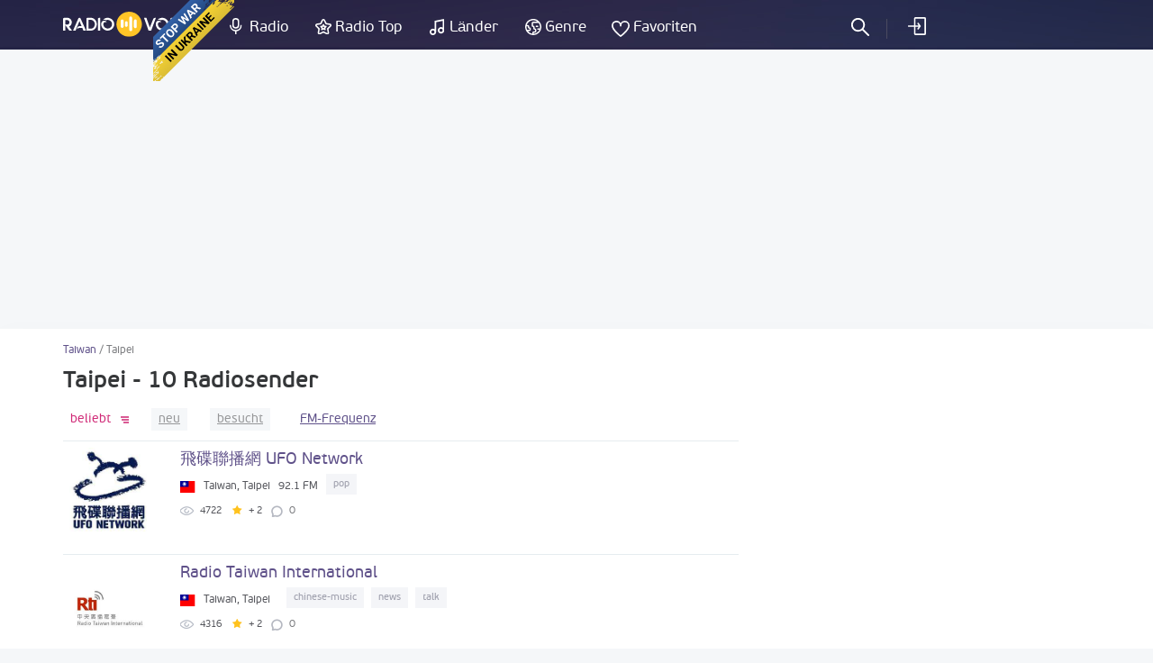

--- FILE ---
content_type: text/html; charset=UTF-8
request_url: https://radiovolna.net/de/taiwan/taipei/
body_size: 6789
content:
<!DOCTYPE html>
<html lang="de">
<head>
    <meta charset="UTF-8">
    <meta name="viewport" content="width=device-width, initial-scale=1">
    <meta http-equiv="X-UA-Compatible" content="IE=edge"/>
    <meta name="HandheldFriendly" content="true"/>
    <meta name="MobileOptimized" content="480"/>
    <meta name="PalmComputingPlatform" content="true"/>
    <link rel="icon" href="/favicon.ico" type="image/x-icon"/>
    <link rel="apple-touch-icon" href="/img/ios_favicon.png"/>
    <link rel="apple-touch-icon" sizes="57x57" href="/img/apple-touch-icon-57x57.png"/>
    <link rel="apple-touch-icon" sizes="60x60" href="/img/apple-touch-icon-60x60.png"/>
    <link rel="apple-touch-icon" sizes="72x72" href="/img/apple-touch-icon-72x72.png"/>
    <link rel="apple-touch-icon" sizes="76x76" href="/img/apple-touch-icon-76x76.png"/>
    <link rel="apple-touch-icon" sizes="114x114" href="/img/apple-touch-icon-114x114.png"/>
    <link rel="apple-touch-icon" sizes="120x120" href="/img/apple-touch-icon-120x120.png"/>
    <link rel="apple-touch-icon" sizes="144x144" href="/img/apple-touch-icon-144x144.png"/>
    <link rel="apple-touch-icon" sizes="152x152" href="/img/apple-touch-icon-152x152.png"/>
    <link rel="apple-touch-icon" sizes="180x180" href="/img/apple-touch-icon-180x180.png"/>
    <link rel="icon" type="image/png" href="/img/favicon-32x32.png" sizes="32x32"/>
    <link rel="icon" type="image/png" href="/img/favicon-194x194.png" sizes="194x194"/>
    <link rel="icon" type="image/png" href="/img/favicon-96x96.png" sizes="96x96"/>
    <link rel="icon" type="image/png" href="/img/android-chrome-192x192.png" sizes="192x192"/>
    <link rel="icon" type="image/png" href="/img/favicon-16x16.png" sizes="16x16"/>
    <meta property="og:site_name" content="RadioVolna.net"/>
    <link rel="alternate" href="https://radiovolna.net/taiwan/taipei/" hreflang="ru"/>
    <link rel="alternate" href="https://radiovolna.net/pl/taiwan/taipei/" hreflang="pl"/>
    <link rel="alternate" href="https://radiovolna.net/de/taiwan/taipei/" hreflang="de"/>
    <link rel="alternate" href="https://radiovolna.net/en/taiwan/taipei/" hreflang="en"/>
    <link rel="alternate" href="https://radiovolna.net/fr/taiwan/taipei/" hreflang="fr"/>
    <link rel="alternate" href="https://radiovolna.net/it/taiwan/taipei/" hreflang="it"/>
    <link rel="alternate" href="https://radiovolna.net/es/taiwan/taipei/" hreflang="es"/>
    <link rel="alternate" href="https://radiovolna.net/pt/taiwan/taipei/" hreflang="pt"/>
    <link rel="alternate" href="https://radiovolna.net/tr/taiwan/taipei/" hreflang="tr"/>
    <link rel="alternate" href="https://radiovolna.net/nl/taiwan/taipei/" hreflang="nl"/>
    <link rel="alternate" href="https://radiovolna.net/taiwan/taipei/" hreflang="x-default"/>
    <link rel="preload" href="https://images.radiovolna.net/fonts/pfbeausanspro-sebold-webfont.woff2"
          as="font" crossorigin/>
    <link rel="preload" href="https://images.radiovolna.net/fonts/pfbeausanspro-reg-webfont.woff2"
          as="font" crossorigin/>
    <link rel="preload" href="https://images.radiovolna.net/fonts/pfbeausanspro-book-webfont.woff2"
          as="font" crossorigin/>
    <link rel="preload" href="https://images.radiovolna.net/fonts/pfbeausanspro-light-webfont.woff2"
          as="font" crossorigin/>
    <link rel="preload" href="https://images.radiovolna.net/fonts/pfbeausanspro-bold-webfont.woff2"
          as="font" crossorigin/>
    <link rel="preconnect" href="//images.radiovolna.net/_files/">
    <link rel="preconnect" href="//pagead2.googlesyndication.com">
    <link rel="preconnect" href="//www.google-analytics.com">
    <link rel="preconnect" href="//www.googletagservices.com">
    <link rel="preconnect" href="//googleads.g.doubleclick.net">
    <link rel="preconnect" href="//securepubads.g.doubleclick.net">
    <meta name="csrf-param" content="_csrf_frontend">
<meta name="csrf-token" content="aAMcjgd5-EQSeDtqRlmVf-GhYdFK0II-Qek9JK0QX6oiZ1PqQQqcEFZVfgI3NNAVkPszm3rkyU4qglxG1HQw7A==">
    <title>Taipei Radio hören online kostenlos</title>
    <a href="https://u24.gov.ua/" class="em-ribbon" style="position: fixed; left: 170px; top: 0; width: 90px; height: 90px; background: url('http://stfalcon.github.io/stopwar/img/stop-war-in-ukraine.png'); z-index: 2013; border: 0;" title="Do something to stop this war! Russians are killing our children and civilians!" target="_blank"></a>
<script async src="https://pagead2.googlesyndication.com/pagead/js/adsbygoogle.js?client=ca-pub-5055131182514317"
     crossorigin="anonymous"></script>    <meta name="description" content="Taipei - Internetradio hören, kostenlos online. Mehr als 10 Radiostationen aus der ganzen Welt.">
<link href="https://radiovolna.net/de/taiwan/taipei/" rel="canonical">
<link href="/css/bootstrap.min.css" rel="stylesheet">
<link href="/css/style.css" rel="stylesheet">
<link href="/css/responsive.css" rel="stylesheet">
<link href="/css/lity.min.css" rel="stylesheet"></head>
<body>
<script type="application/ld+json">
    {
        "@context": "http://schema.org",
        "@type": "WebSite",
        "name": "RadioVolna",
        "url": "https://radiovolna.net"
    }

</script>
<header class="header">
    <div class="container">
        <div class="row">
            <div class="col-lg-12 col-md-12">
                <div class="logo">
                    <a href="/de/"><img src="/img/logo.svg" alt="RadioVolna.net"
                                                                            title="RadioVolna.net"></a>
                </div>
                <nav class="submenu">
                    <ul class="top_radio">
                        <li>
                            <a href="/de/radio/">Radio</a>
                        </li>
                        <li>
                            <a href="/de/top-radio/">Radio Top</a>
                        </li>
                    </ul>
                    <ul class="music_country_genre">
                        <li>
                            <a href="/de/countries/">Länder</a>
                        </li>
                        <li>
                            <a href="/de/genre/">Genre</a>
                        </li>
                    </ul>
                    <ul class="favorites">
                                                    <li>
                                <a data-window="window-reg" href="#"
                                   class="btn-window">Favoriten</a>
                            </li>
                        
                    </ul>
                                            <ul class="cab cab-search">
                            <li class="search-button">
                                <a href="#" class="search-open btn-window"></a>
                            </li>
                        </ul>
                        <ul class="log signin">
                            <li>
                                <a data-window="window-reg" href="#"
                                   class="btn-window">
                                    einloggen                                </a>
                            </li>
                        </ul>
                                        <div class="menu-icon-wrapper">
                        <div class="menu-icon"></div>
                    </div>
                </nav>
                <form class="search-form" action="/de/search.html" method="post"
                      style="display: none;">
                    <input type="hidden" name="_csrf_frontend"
                           value="aAMcjgd5-EQSeDtqRlmVf-GhYdFK0II-Qek9JK0QX6oiZ1PqQQqcEFZVfgI3NNAVkPszm3rkyU4qglxG1HQw7A==">
                    <div class="search-wrap" style="display: block">
                        <input type="text"
                               placeholder="Suche nach Radiosendern"
                               name="word">
                        <div class="search-result">
                            <p>Radiosender</p>
                            <div class="items" data-name="list-stations"></div>
                        </div>
                        <a class="search-close" href="#"></a>
                    </div>
                </form>
            </div>
        </div>
    </div>
</header>
<main>
    <aside>
        <div class="margin-bottom-55"></div>
                <div class="margin-bottom-25" style="text-align: center">
            <center><ins class="adsbygoogle"
     style="display:block"
     data-ad-client="ca-pub-5055131182514317"
     data-ad-slot="4146366402"
     data-ad-format="auto"
     data-full-width-responsive="true"></ins>
<script>
     (adsbygoogle = window.adsbygoogle || []).push({});
</script>
</center>


        </div>
    </aside>
    <div class="wrapper">
        <div class="wrapper-header no-line">
    <div class="container">
        <div class="path">
            <div class="path" itemscope itemtype="http://schema.org/BreadcrumbList">
                <span itemprop='itemListElement' itemscope itemtype='http://schema.org/ListItem'>
                                <a itemprop='item' href='/de/taiwan/'><span itemprop='name'>Taiwan</span> </a> <meta itemprop='position' content='1'/> </span> / <span itemprop='itemListElement' itemscope itemtype='http://schema.org/ListItem'>
                                <span itemprop='name'>Taipei</span> <meta itemprop='position' content='2'/> </span>            </div>
        </div>
        <div class="wrapper-header-title">
            <h1>Taipei - 10 Radiosender</h1>
        </div>

    </div>
</div>
<div class="container">
    <div class="row">
        <div class="col-md-8" data-name="listWrapper" data-page="0" data-append=".radio-stations"
             data-url="/taiwan/taipei/"
             data-order="desc">
            

            <div class="sort">
                <ul class="ul-reset tabs" data-name="sorting-type">
    <li class="active desc" data-sorting="rating">
        <a href="#">
            beliebt        </a>
    </li>
    <li class=" desc" data-sorting="date_create"><a
                href="#">neu</a></li>
    <li class=" desc" data-sorting="views"><a
                href="#">besucht</a>
    </li>
            <li class="freq-list custom-filter"><a
                    href="/de/taiwan/taipei/freq/">FM-Frequenz</a></li>
    </ul>
            </div>
            <div class="radio-stations">    <div class="item">
        <div class="row">
            <div class="col-sm-12">
                <a href="/de/428545-ufo-network.html">
                    <div class="figure-radio-stations">
                                                    <img src="https://images.radiovolna.net/_files/images/stations/428545/8de23a3533d0b1f47207cfd5a9331c66.jpg"
                                 alt="飛碟聯播網 UFO Network"
                                 decoding="async"/>
                                            </div>
                    <div class="item-body" data-name="item-info" data-item-id="428545">
                        <div class="item-title">
                            飛碟聯播網 UFO Network                        </div>

                        <div class="item-country">
                            <img src="/img/countries/tw.svg"
                                 alt="Taiwan"
                                 title="Taiwan"
                                 loading="lazy">
                            <span>Taiwan, Taipei </span>
                            <span>92.1 FM</span>
                            <span class="item-tags">
                                                            <span>
                            pop                        </span>
                            
                        </span>
                        </div>
                        <div class="params">
                            <ul class="ul-reset">
                                <li title="in Favoriten">
                                    <i class="icon-view"></i>
                                    <span>
                                    4722                                </span>
                                </li>
                                <li title="Wertung">
                                    <i class="icon-star"></i>
                                    <span>+ 2</span>
                                </li>
                                <li class="comments-count"
                                    title="Kommentare">
                                    0                                </li>
                            </ul>
                        </div>
                        <div class="item-song" data-name="station-current-song">

                        </div>
                    </div>
                </a>
            </div>
        </div>
    </div>
    <div class="item">
        <div class="row">
            <div class="col-sm-12">
                <a href="/de/430488-radio-taiwan-international.html">
                    <div class="figure-radio-stations">
                                                    <img src="https://images.radiovolna.net/_files/images/stations/430488/ecff476c86c64600a960a47d0e55daee.jpg"
                                 alt="Radio Taiwan International"
                                 decoding="async"/>
                                            </div>
                    <div class="item-body" data-name="item-info" data-item-id="430488">
                        <div class="item-title">
                            Radio Taiwan International                        </div>

                        <div class="item-country">
                            <img src="/img/countries/tw.svg"
                                 alt="Taiwan"
                                 title="Taiwan"
                                 loading="lazy">
                            <span>Taiwan, Taipei </span>
                            <span> </span>
                            <span class="item-tags">
                                                            <span>
                            chinese-music                        </span>
                                                            <span>
                            news                        </span>
                                                            <span>
                            talk                        </span>
                            
                        </span>
                        </div>
                        <div class="params">
                            <ul class="ul-reset">
                                <li title="in Favoriten">
                                    <i class="icon-view"></i>
                                    <span>
                                    4316                                </span>
                                </li>
                                <li title="Wertung">
                                    <i class="icon-star"></i>
                                    <span>+ 2</span>
                                </li>
                                <li class="comments-count"
                                    title="Kommentare">
                                    0                                </li>
                            </ul>
                        </div>
                        <div class="item-song" data-name="station-current-song">

                        </div>
                    </div>
                </a>
            </div>
        </div>
    </div>
    <div class="item">
        <div class="row">
            <div class="col-sm-12">
                <a href="/de/27956-icrt-fm100.html">
                    <div class="figure-radio-stations">
                                                    <img src="https://images.radiovolna.net/_files/images/stations/27956/d0f0ecbab1914ca4ade62578925ca0e4.png"
                                 alt="ICRT"
                                 decoding="async"/>
                                            </div>
                    <div class="item-body" data-name="item-info" data-item-id="27956">
                        <div class="item-title">
                            ICRT                        </div>

                        <div class="item-country">
                            <img src="/img/countries/tw.svg"
                                 alt="Taiwan"
                                 title="Taiwan"
                                 loading="lazy">
                            <span>Taiwan, Taipei </span>
                            <span>100.7 FM</span>
                            <span class="item-tags">
                                                            <span>
                            pop                        </span>
                            
                        </span>
                        </div>
                        <div class="params">
                            <ul class="ul-reset">
                                <li title="in Favoriten">
                                    <i class="icon-view"></i>
                                    <span>
                                    10969                                </span>
                                </li>
                                <li title="Wertung">
                                    <i class="icon-star"></i>
                                    <span>+ 2</span>
                                </li>
                                <li class="comments-count"
                                    title="Kommentare">
                                    0                                </li>
                            </ul>
                        </div>
                        <div class="item-song" data-name="station-current-song">

                        </div>
                    </div>
                </a>
            </div>
        </div>
    </div>
    <div class="item">
        <div class="row">
            <div class="col-sm-12">
                <a href="/de/428549-i-like-radio.html">
                    <div class="figure-radio-stations">
                                                    <img src="https://images.radiovolna.net/_files/images/stations/428549/ee4da718098fa13d302cf6e04c78e028.jpg"
                                 alt="中廣流行網 i like radio"
                                 decoding="async"/>
                                            </div>
                    <div class="item-body" data-name="item-info" data-item-id="428549">
                        <div class="item-title">
                            中廣流行網 i like radio                        </div>

                        <div class="item-country">
                            <img src="/img/countries/tw.svg"
                                 alt="Taiwan"
                                 title="Taiwan"
                                 loading="lazy">
                            <span>Taiwan, Taipei </span>
                            <span>103.3 FM</span>
                            <span class="item-tags">
                                                            <span>
                            pop                        </span>
                            
                        </span>
                        </div>
                        <div class="params">
                            <ul class="ul-reset">
                                <li title="in Favoriten">
                                    <i class="icon-view"></i>
                                    <span>
                                    4920                                </span>
                                </li>
                                <li title="Wertung">
                                    <i class="icon-star"></i>
                                    <span>+ 1</span>
                                </li>
                                <li class="comments-count"
                                    title="Kommentare">
                                    0                                </li>
                            </ul>
                        </div>
                        <div class="item-song" data-name="station-current-song">

                        </div>
                    </div>
                </a>
            </div>
        </div>
    </div>
    <div class="item">
        <div class="row">
            <div class="col-sm-12">
                <a href="/de/428551-newsradio.html">
                    <div class="figure-radio-stations">
                                                    <img src="https://images.radiovolna.net/_files/images/stations/428551/3bf3c57eb43588d5219890ef61b8b8de.jpg"
                                 alt="中廣新聞網 NewsRadio"
                                 decoding="async"/>
                                            </div>
                    <div class="item-body" data-name="item-info" data-item-id="428551">
                        <div class="item-title">
                            中廣新聞網 NewsRadio                        </div>

                        <div class="item-country">
                            <img src="/img/countries/tw.svg"
                                 alt="Taiwan"
                                 title="Taiwan"
                                 loading="lazy">
                            <span>Taiwan, Taipei </span>
                            <span>648 AM</span>
                            <span class="item-tags">
                                                            <span>
                            talk                        </span>
                            
                        </span>
                        </div>
                        <div class="params">
                            <ul class="ul-reset">
                                <li title="in Favoriten">
                                    <i class="icon-view"></i>
                                    <span>
                                    3924                                </span>
                                </li>
                                <li title="Wertung">
                                    <i class="icon-star"></i>
                                    <span>0</span>
                                </li>
                                <li class="comments-count"
                                    title="Kommentare">
                                    0                                </li>
                            </ul>
                        </div>
                        <div class="item-song" data-name="station-current-song">

                        </div>
                    </div>
                </a>
            </div>
        </div>
    </div>
    <div class="item">
        <div class="row">
            <div class="col-sm-12">
                <a href="/de/416136-news-98-fm-radio.html">
                    <div class="figure-radio-stations">
                                                    <img src="https://images.radiovolna.net/_files/images/stations/416136/nmd85c0d7c2e17368366491447.jpg"
                                 alt="News 98 FM Radio"
                                 decoding="async"/>
                                            </div>
                    <div class="item-body" data-name="item-info" data-item-id="416136">
                        <div class="item-title">
                            News 98 FM Radio                        </div>

                        <div class="item-country">
                            <img src="/img/countries/tw.svg"
                                 alt="Taiwan"
                                 title="Taiwan"
                                 loading="lazy">
                            <span>Taiwan, Taipei </span>
                            <span>98.1 FM</span>
                            <span class="item-tags">
                                                            <span>
                            talk                        </span>
                            
                        </span>
                        </div>
                        <div class="params">
                            <ul class="ul-reset">
                                <li title="in Favoriten">
                                    <i class="icon-view"></i>
                                    <span>
                                    7310                                </span>
                                </li>
                                <li title="Wertung">
                                    <i class="icon-star"></i>
                                    <span>0</span>
                                </li>
                                <li class="comments-count"
                                    title="Kommentare">
                                    0                                </li>
                            </ul>
                        </div>
                        <div class="item-song" data-name="station-current-song">

                        </div>
                    </div>
                </a>
            </div>
        </div>
    </div>
    <div class="item">
        <div class="row">
            <div class="col-sm-12">
                <a href="/de/428547-tr1025.html">
                    <div class="figure-radio-stations">
                                                    <img src="https://images.radiovolna.net/_files/images/stations/428547/f567b4633155f641348136b5dce1b4fc.png"
                                 alt="幸福電台"
                                 decoding="async"/>
                                            </div>
                    <div class="item-body" data-name="item-info" data-item-id="428547">
                        <div class="item-title">
                            幸福電台                        </div>

                        <div class="item-country">
                            <img src="/img/countries/tw.svg"
                                 alt="Taiwan"
                                 title="Taiwan"
                                 loading="lazy">
                            <span>Taiwan, Taipei </span>
                            <span>102.5 FM</span>
                            <span class="item-tags">
                                                            <span>
                            pop                        </span>
                            
                        </span>
                        </div>
                        <div class="params">
                            <ul class="ul-reset">
                                <li title="in Favoriten">
                                    <i class="icon-view"></i>
                                    <span>
                                    4104                                </span>
                                </li>
                                <li title="Wertung">
                                    <i class="icon-star"></i>
                                    <span>0</span>
                                </li>
                                <li class="comments-count"
                                    title="Kommentare">
                                    0                                </li>
                            </ul>
                        </div>
                        <div class="item-song" data-name="station-current-song">

                        </div>
                    </div>
                </a>
            </div>
        </div>
    </div>
    <div class="item">
        <div class="row">
            <div class="col-sm-12">
                <a href="/de/428550-chengsheng.html">
                    <div class="figure-radio-stations">
                                                    <img src="https://images.radiovolna.net/_files/images/stations/428550/870ca9e2bfd1c0bbf4ccc2cc7c653ffe.png"
                                 alt="正聲廣播公司"
                                 decoding="async"/>
                                            </div>
                    <div class="item-body" data-name="item-info" data-item-id="428550">
                        <div class="item-title">
                            正聲廣播公司                        </div>

                        <div class="item-country">
                            <img src="/img/countries/tw.svg"
                                 alt="Taiwan"
                                 title="Taiwan"
                                 loading="lazy">
                            <span>Taiwan, Taipei </span>
                            <span>104.1 FM</span>
                            <span class="item-tags">
                                                            <span>
                            talk                        </span>
                            
                        </span>
                        </div>
                        <div class="params">
                            <ul class="ul-reset">
                                <li title="in Favoriten">
                                    <i class="icon-view"></i>
                                    <span>
                                    4069                                </span>
                                </li>
                                <li title="Wertung">
                                    <i class="icon-star"></i>
                                    <span>0</span>
                                </li>
                                <li class="comments-count"
                                    title="Kommentare">
                                    0                                </li>
                            </ul>
                        </div>
                        <div class="item-song" data-name="station-current-song">

                        </div>
                    </div>
                </a>
            </div>
        </div>
    </div>
    <div class="item">
        <div class="row">
            <div class="col-sm-12">
                <a href="/de/428546-ner-fm.html">
                    <div class="figure-radio-stations">
                                                    <img src="https://images.radiovolna.net/_files/images/stations/428546/018e3f2572b9a60f0405f2b1ffe0d76c.png"
                                 alt="國立教育廣播電台"
                                 decoding="async"/>
                                            </div>
                    <div class="item-body" data-name="item-info" data-item-id="428546">
                        <div class="item-title">
                            國立教育廣播電台                        </div>

                        <div class="item-country">
                            <img src="/img/countries/tw.svg"
                                 alt="Taiwan"
                                 title="Taiwan"
                                 loading="lazy">
                            <span>Taiwan, Taipei </span>
                            <span>101.7 FM</span>
                            <span class="item-tags">
                                                            <span>
                            pop                        </span>
                            
                        </span>
                        </div>
                        <div class="params">
                            <ul class="ul-reset">
                                <li title="in Favoriten">
                                    <i class="icon-view"></i>
                                    <span>
                                    3999                                </span>
                                </li>
                                <li title="Wertung">
                                    <i class="icon-star"></i>
                                    <span>0</span>
                                </li>
                                <li class="comments-count"
                                    title="Kommentare">
                                    0                                </li>
                            </ul>
                        </div>
                        <div class="item-song" data-name="station-current-song">

                        </div>
                    </div>
                </a>
            </div>
        </div>
    </div>
    <div class="item">
        <div class="row">
            <div class="col-sm-12">
                <a href="/de/428552-shrs-am.html">
                    <div class="figure-radio-stations">
                                                    <img src="https://images.radiovolna.net/_files/images/stations/428552/92338337347752f6b96b0e0ff8a4dfc3.jpg"
                                 alt="世新廣播電台"
                                 decoding="async"/>
                                            </div>
                    <div class="item-body" data-name="item-info" data-item-id="428552">
                        <div class="item-title">
                            世新廣播電台                        </div>

                        <div class="item-country">
                            <img src="/img/countries/tw.svg"
                                 alt="Taiwan"
                                 title="Taiwan"
                                 loading="lazy">
                            <span>Taiwan, Taipei </span>
                            <span>729 AM</span>
                            <span class="item-tags">
                                                            <span>
                            talk                        </span>
                            
                        </span>
                        </div>
                        <div class="params">
                            <ul class="ul-reset">
                                <li title="in Favoriten">
                                    <i class="icon-view"></i>
                                    <span>
                                    3836                                </span>
                                </li>
                                <li title="Wertung">
                                    <i class="icon-star"></i>
                                    <span>0</span>
                                </li>
                                <li class="comments-count"
                                    title="Kommentare">
                                    0                                </li>
                            </ul>
                        </div>
                        <div class="item-song" data-name="station-current-song">

                        </div>
                    </div>
                </a>
            </div>
        </div>
    </div>
            </div>
            <div class="block_3"></div>
                    </div>
        <div class="col-md-4">
            <div class="banner">
                <div class="block_2"><ins class="adsbygoogle"
     style="display:block"
     data-ad-client="ca-pub-5055131182514317"
     data-ad-slot="5708636188"
     data-ad-format="auto"
     data-full-width-responsive="true"></ins>
<script>
     (adsbygoogle = window.adsbygoogle || []).push({});
</script></div>
            </div>
                                            </div>
    </div>
</div>
    </div>
</main>
<footer class="footer">
    <div class="container">
        <div class="row">
            <div class="col-sm-6">
                <div class="info">
                    <img src="/img/logo.svg" alt="RadioVolna.net" title="RadioVolna.net"><br>
                    <p>Katalog der Radiosender , Wiedergabelisten, Musik und Künstler</p>
                </div>
                <div class="lang">
                    <a href="#" class="link-lang"><span>Deutsch</span> <i
                                class="arr-down"></i></a>
                    <ul class="ul-reset">
                                                    <li>
                                <a href="/taiwan/taipei/"><span>Русский</span></a>
                            </li>
                                                                            <li>
                                <a href="/en/taiwan/taipei/"><span>English</span></a>
                            </li>

                                                    <li>
                                <a href="/pl/taiwan/taipei/"><span>Polski</span></a>
                            </li>

                                                    <li>
                                <a href="/fr/taiwan/taipei/"><span>Français</span></a>
                            </li>

                                                    <li>
                                <a href="/it/taiwan/taipei/"><span>Italiano</span></a>
                            </li>

                                                    <li>
                                <a href="/es/taiwan/taipei/"><span>Español</span></a>
                            </li>

                                                    <li>
                                <a href="/pt/taiwan/taipei/"><span>Português</span></a>
                            </li>

                                                    <li>
                                <a href="/tr/taiwan/taipei/"><span>Türk</span></a>
                            </li>

                                                    <li>
                                <a href="/nl/taiwan/taipei/"><span>Nederlands</span></a>
                            </li>

                                            </ul>
                </div>
                <div class="soc">
                    <a href="https://www.facebook.com/RadioVolnaNet/" target="_blank"><img
                                src="https://images.radiovolna.net/img/icon-fb-2.png"
                                alt="Facebook"
                                title="Facebook"></a>
                    <a href="https://play.google.com/store/apps/details?id=com.awcoding.volna.radiovolna"
                       target="_blank" style="margin-left: 15px">
                        <img src="/img/google-play.svg" alt="Google play" style="max-width: 140px !important;">
                    </a>
                </div>
            </div>
            <div class="col-sm-3 col-xs-6">
                <nav class="menu">
                    <div class="menu-title">Informationen über die Website</div>
                    <ul class="ul-reset">
                        <li>
                            <a href="/de/terms.html">
                                Über uns                            </a>
                        </li>
                        <li>
                            <a href="/de/privacy.html">
                                Datenschutz                            </a>
                        </li>
                        <li>
                            <a href="/de/faq.html">
                                FAQ                            </a>
                        </li>
                    </ul>
                </nav>
            </div>
            <div class="col-sm-3 col-xs-6">
                <nav class="menu">
                    <div class="menu-title">Website-Menü</div>
                    <ul class="ul-reset">
                        <li>
                            <a href="/de/user-radio.html">
                                Radio hinzufügen                            </a>
                        </li>
                        <li>
                            <a href="/de/contacts.html">
                                Kontakte                            </a>
                        </li>
                        <li>
                            <a href="/de/search-track.html">
                                Radio Suche nach Titel                            </a>
                        </li>
                        <li><a href="/de/radio_stations/embed/index.html">
                                Radio auf Ihrer Website                            </a>
                        </li>
                    </ul>
                </nav>
            </div>
        </div>
        <div class="copyright">
            <div class="row">
                <div class="col-md-9">
                    <!--LiveInternet counter-->
                    <script type="text/javascript">
                        new Image().src = "//counter.yadro.ru/hit?r" +
                            escape(document.referrer) + ((typeof (screen) == "undefined") ? "" :
                                ";s" + screen.width + "*" + screen.height + "*" + (screen.colorDepth ?
                                screen.colorDepth : screen.pixelDepth)) + ";u" + escape(document.URL) +
                            ";" + Math.random();</script>
                    <!--/LiveInternet-->
                    <span><b>&copy; 2013-2026</b> Hören Sie das Radio online - Radiovolna.net</span>
                </div>
            </div>
        </div>
    </div>
    <a href="#" class="btn-up"></a>
</footer>
    <div class="window" id="window-reg">
        <div class="window-inner">
            <div class="window-title">
                <i class="icon-reg"></i>
                <span>Anmeldung</span>
                <p>Speichern Sie Ihre Lieblings-Radiosender und Getriebe, zu Favoriten hinzufügen</p>
            </div>
            <div class="soc" data-name="list-networks-wrapper"
                 data-url="/site/soclogin.html">
                <a href="#" data-network-name="vk"><img
                            src="/img/networks/vk.svg" alt="Vk" data-provider="vkontakte"
                            title="Vk"></a>
                <a href="#"><img src="/img/networks/facebook.svg" data-provider="facebook"
                                 alt="Facebook" title="Facebook"></a>
                <a href="#"><img src="/img/networks/google.svg" data-provider="google" alt="Google+"
                                 title="Google+"></a>
                <a href="#"><img src="/img/networks/mailru.svg" data-provider="mailru" alt="Mail.ru"
                                 title="Mail.ru"></a>
                <a href="#"><img src="/img/networks/ok.svg" data-provider="odnoklassniki" alt="Odnoklassniki"
                                 title="Odnoklassniki"></a>
                <a href="#"><img src="/img/networks/yahoo.svg" data-provider="yahoo" alt="Yahoo"
                                 title="Yahoo"></a>
                <a href="#"><img src="/img/networks/yandex.svg" data-provider="yandex" alt="Yandex"
                                 title="Yandex"></a>
            </div>
            <a href="#" class="btn-close"></a>
        </div>
    </div>
<div id="ajax-loader" style="display: none;"><img src="https://images.radiovolna.net/img/76.gif"
                                                  alt="Loading" title="Loading"></div>

<script>
    var currentLang = 'de';
</script>
<script>
    (function (i, s, o, g, r, a, m) {
        i['GoogleAnalyticsObject'] = r;
        i[r] = i[r] || function () {
            (i[r].q = i[r].q || []).push(arguments)
        }, i[r].l = 1 * new Date();
        a = s.createElement(o),
            m = s.getElementsByTagName(o)[0];
        a.async = 1;
        a.src = g;
        m.parentNode.insertBefore(a, m)
    })(window, document, 'script', 'https://www.google-analytics.com/analytics.js', 'ga');

    ga('create', 'UA-85221890-1', 'auto');
    ga('send', 'pageview');

</script>
<script src="/js/jquery-3.1.1.min.js"></script>
<script src="/js/common-frontend.js"></script>
<script src="/js/common.js"></script>
<script src="/js/lity.min.js"></script>
<script src="https://images.radiovolna.net/js/user/auth_register.js"></script></body>
</html>


--- FILE ---
content_type: text/html; charset=utf-8
request_url: https://www.google.com/recaptcha/api2/aframe
body_size: 269
content:
<!DOCTYPE HTML><html><head><meta http-equiv="content-type" content="text/html; charset=UTF-8"></head><body><script nonce="y4I5J77ZC8xz_KBjcnwC2Q">/** Anti-fraud and anti-abuse applications only. See google.com/recaptcha */ try{var clients={'sodar':'https://pagead2.googlesyndication.com/pagead/sodar?'};window.addEventListener("message",function(a){try{if(a.source===window.parent){var b=JSON.parse(a.data);var c=clients[b['id']];if(c){var d=document.createElement('img');d.src=c+b['params']+'&rc='+(localStorage.getItem("rc::a")?sessionStorage.getItem("rc::b"):"");window.document.body.appendChild(d);sessionStorage.setItem("rc::e",parseInt(sessionStorage.getItem("rc::e")||0)+1);localStorage.setItem("rc::h",'1769029486437');}}}catch(b){}});window.parent.postMessage("_grecaptcha_ready", "*");}catch(b){}</script></body></html>